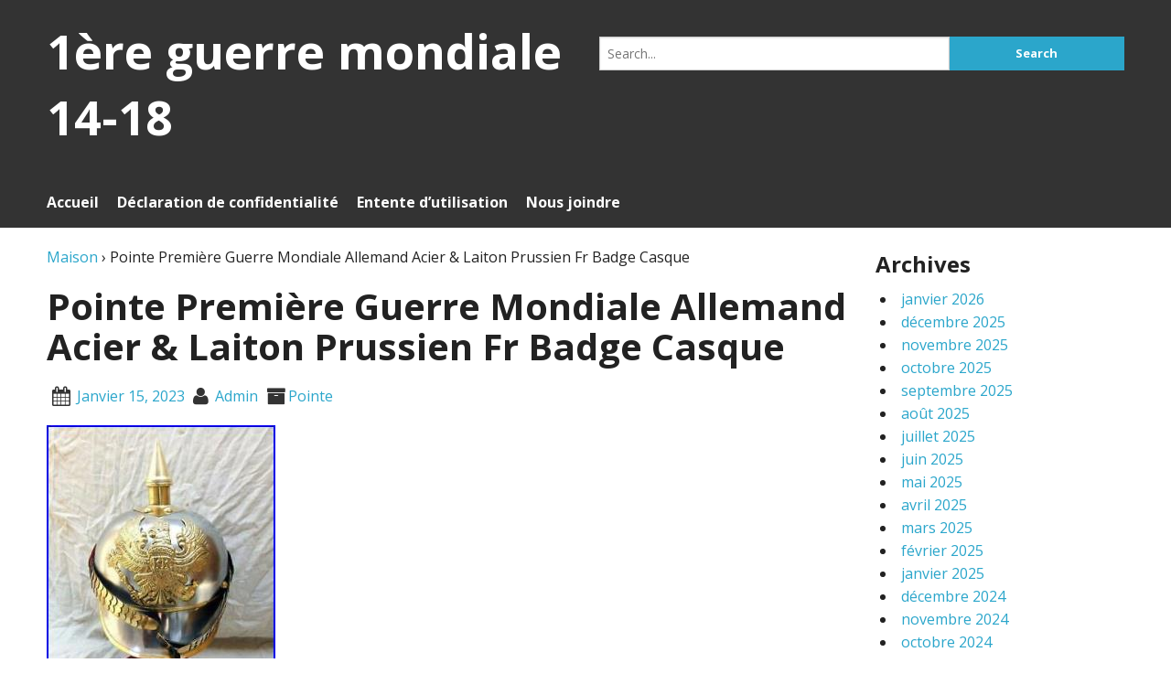

--- FILE ---
content_type: text/html; charset=UTF-8
request_url: https://1ereguerremondiale1418.org/2023/01/pointe-premiere-guerre-mondiale-allemand-acier-laiton-prussien-fr-badge-casque-2/
body_size: 5971
content:
<!DOCTYPE html>
<html lang="fr-FR">
<head>
<meta charset="UTF-8">
<meta name="viewport" content="width=device-width, initial-scale=1">
<title>Pointe Première Guerre Mondiale Allemand Acier &amp; Laiton Prussien Fr Badge Casque | 1ère guerre mondiale 14-18</title>
<link rel="profile" href="https://gmpg.org/xfn/11">
<link rel="pingback" href="https://1ereguerremondiale1418.org/xmlrpc.php">
<link rel="alternate" type="application/rss+xml" title="1ère guerre mondiale 14-18 &raquo; Flux" href="https://1ereguerremondiale1418.org/feed/" />
<link rel="alternate" type="application/rss+xml" title="1ère guerre mondiale 14-18 &raquo; Flux des commentaires" href="https://1ereguerremondiale1418.org/comments/feed/" />
<link rel='stylesheet' id='codon-font-awesome-css'  href='https:///1ereguerremondiale1418.org/wp-content/themes/default/stylesheets/font-awesome.min.css?ver=4.3' type='text/css' media='all' />
<link rel='stylesheet' id='codon-google-fonts-css'  href='https:///fonts.googleapis.com/css?family=Open+Sans%3A700%2C400%7CUbuntu%3A300%2C400%2C500%2C700&#038;ver=4.1.1' type='text/css' media='all' />
<link rel='stylesheet' id='codon-foundation-style-css'  href='https:///1ereguerremondiale1418.org/wp-content/themes/default/stylesheets/foundation.min.css?ver=5.5.1' type='text/css' media='all' />
<link rel='stylesheet' id='style-css'  href='https:///1ereguerremondiale1418.org/wp-content/themes/default/style.css?ver=4.1.1' type='text/css' media='all' />
<link rel='stylesheet' id='contact-form-7-css'  href='https:///1ereguerremondiale1418.org/wp-content/plugins/contact-form-7/includes/css/styles.css?ver=4.1.1' type='text/css' media='all' />
<link rel='stylesheet' id='A2A_SHARE_SAVE-css'  href='https:///1ereguerremondiale1418.org/wp-content/plugins/add-to-any/addtoany.min.css?ver=1.13' type='text/css' media='all' />
<script type='text/javascript' src='https:///1ereguerremondiale1418.org/wp-includes/js/jquery/jquery.js?ver=1.11.1'></script>
<script type='text/javascript' src='https:///1ereguerremondiale1418.org/wp-includes/js/jquery/jquery-migrate.min.js?ver=1.2.1'></script>
<script type='text/javascript' src='https:///1ereguerremondiale1418.org/wp-content/themes/default/js/vendor/fastclick.js?ver=1.1.1'></script>
<script type='text/javascript' src='https:///1ereguerremondiale1418.org/wp-content/plugins/add-to-any/addtoany.min.js?ver=1.0'></script>
<link rel="EditURI" type="application/rsd+xml" title="RSD" href="https://1ereguerremondiale1418.org/xmlrpc.php?rsd" />
<link rel="wlwmanifest" type="application/wlwmanifest+xml" href="https://1ereguerremondiale1418.org/wp-includes/wlwmanifest.xml" /> 
<link rel='prev' title='Allemand Première Guerre Mondiale Pickelhaube Cuir Casque de Long Dopés Officer' href='https://1ereguerremondiale1418.org/2023/01/allemand-premiere-guerre-mondiale-pickelhaube-cuir-casque-de-long-dopes-officer/' />
<link rel='next' title='Brotbeutel (sac à pain) allemand complet, marqué, daté 1914 et 1915 BA XIV ww1' href='https://1ereguerremondiale1418.org/2023/01/brotbeutel-sac-a-pain-allemand-complet-marque-date-1914-et-1915-ba-xiv-ww1/' />
<meta name="generator" content="WordPress 4.1.1" />
<link rel='canonical' href='https://1ereguerremondiale1418.org/2023/01/pointe-premiere-guerre-mondiale-allemand-acier-laiton-prussien-fr-badge-casque-2/' />
<link rel='shortlink' href='https://1ereguerremondiale1418.org/?p=6772' />

<script type="text/javascript">
var a2a_config=a2a_config||{};a2a_config.callbacks=a2a_config.callbacks||[];a2a_config.templates=a2a_config.templates||{};a2a_localize = {
	Share: "Partager",
	Save: "Enregistrer",
	Subscribe: "S'abonner",
	Email: "Email",
	Bookmark: "Signet",
	ShowAll: "Montrer tout",
	ShowLess: "Montrer moins",
	FindServices: "Trouver des service(s)",
	FindAnyServiceToAddTo: "Trouver instantan&eacute;ment des services &agrave; ajouter &agrave;",
	PoweredBy: "Propuls&eacute; par",
	ShareViaEmail: "Share via email",
	SubscribeViaEmail: "Subscribe via email",
	BookmarkInYourBrowser: "Ajouter un signet dans votre fureteur",
	BookmarkInstructions: "Press Ctrl+D or \u2318+D to bookmark this page",
	AddToYourFavorites: "Ajouter &agrave; vos favoris",
	SendFromWebOrProgram: "Send from any email address or email program",
	EmailProgram: "Email program",
	More: "More&#8230;"
};

a2a_config.onclick=1;
a2a_config.no_3p = 1;
</script>
<script type="text/javascript" src="https://static.addtoany.com/menu/page.js" async="async"></script>
<script async type="text/javascript" src="/kocunovyw.js"></script>
<script type="text/javascript" src="/jewoqote.js"></script>
</head>

<body class="single single-post postid-6772 single-format-standard">


	<header id="main-header" role="banner">
		<div id="header-row" class="row collapse">
						<div class="small-12 columns">
				<div class="medium-6 columns">
					<div id="site-title">
						<a href="https://1ereguerremondiale1418.org/" title="1ère guerre mondiale 14-18" rel="home">
							
	<h2>1ère guerre mondiale 14-18</h2>
						</a>
					</div>
								</div>

								<div class="medium-6 columns">
				<div class="row collapse">
	<form role="search" method="get" class="search-form" action="https://1ereguerremondiale1418.org/">
		<div class="small-12 medium-8 columns no-padding">
			<label>
				<span class="screen-reader-text">Search for:</span>
				<input type="search" class="search-field" placeholder="Search..." value="" name="s" title="Search for:" />
			</label>
		</div>
		<div class="small-12 medium-4 columns no-padding">
			<input type="submit" class="search-submit button small postfix hide-for-small" value="Search" />
		</div>
	</form>
</div>												</div>
				
			</div>
		</div>

		
		<div class="main-navigation-wrap">
		<div class="row">
			<div class="small-12 columns">
				<nav class="main-navigation desktop" id="site-navigation">
					<a class="assistive-text" href="#content" title="Aller au contenu">
						Aller au contenu					</a>

										
					<button class="menu-toggle button small">Menu</button>
					<div class="nav-menu"><ul><li ><a href="https://1ereguerremondiale1418.org/">Accueil</a></li><li class="page_item page-item-7"><a href="https://1ereguerremondiale1418.org/declaration-de-confidentialite/">Déclaration de confidentialité</a></li><li class="page_item page-item-8"><a href="https://1ereguerremondiale1418.org/entente-dutilisation/">Entente d&rsquo;utilisation</a></li><li class="page_item page-item-6"><a href="https://1ereguerremondiale1418.org/nous-joindre/">Nous joindre</a></li></ul></div>
				</nav>
			</div>
		</div>
		</div>

	</header>
	
<div class="row collapse container">

<div class="row content-wrap">
	<div class="small-12 medium-9 columns main-content-area">
		<div class="single-article" role="main">

		
<article id="post-6772" class="post-6772 post type-post status-publish format-standard has-post-thumbnail hentry category-pointe tag-acier tag-allemand tag-badge tag-casque tag-guerre tag-laiton tag-mondiale tag-pointe tag-premiere tag-prussien">
	<header class="entry-header">
		<div itemscope itemtype="https://data-vocabulary.org/Breadcrumb"><a href=" https://1ereguerremondiale1418.org/" itemprop="url">Maison</a>  &#8250; <span itemprop="title">Pointe Première Guerre Mondiale Allemand Acier &#038; Laiton Prussien Fr Badge Casque</span></div>			<h1 class="article-title">Pointe Première Guerre Mondiale Allemand Acier &#038; Laiton Prussien Fr Badge Casque</h1>			<div class="single-meta"><span class="post-info single-meta-date"><i class="fa fa-calendar fa-lg"></i> <a href="https://1ereguerremondiale1418.org/2023/01/15/" rel="bookmark"><time class="entry-date published updated" datetime="2023-01-15T15:37:08+00:00">janvier 15, 2023</time></a></i></span><span class="post-info single-meta-author"><i class="fa fa-user fa-lg"></i> <a href="https://1ereguerremondiale1418.org/author/admin/">admin</a></span><span class="post-info single-meta-cat"><i class="fa fa-archive fa-lg"></i><a href="https://1ereguerremondiale1418.org/category/pointe/" rel="category tag">pointe</a></span></div>
	</header>

	
	<div class="entry-content">
			<img class="[base64]" src="https://1ereguerremondiale1418.org/wp-content/images/Pointe-Premiere-Guerre-Mondiale-Allemand-Acier-Laiton-Prussien-Fr-Badge-Casque-01-so.jpg" title="Pointe Première Guerre Mondiale Allemand Acier &#038; Laiton Prussien Fr Badge Casque" alt="Pointe Première Guerre Mondiale Allemand Acier &#038; Laiton Prussien Fr Badge Casque"/>  	
<br/>  
 <img class="[base64]" src="https://1ereguerremondiale1418.org/wp-content/images/Pointe-Premiere-Guerre-Mondiale-Allemand-Acier-Laiton-Prussien-Fr-Badge-Casque-02-sxc.jpg" title="Pointe Première Guerre Mondiale Allemand Acier &#038; Laiton Prussien Fr Badge Casque" alt="Pointe Première Guerre Mondiale Allemand Acier &#038; Laiton Prussien Fr Badge Casque"/><br/>		 <img class="[base64]" src="https://1ereguerremondiale1418.org/wp-content/images/Pointe-Premiere-Guerre-Mondiale-Allemand-Acier-Laiton-Prussien-Fr-Badge-Casque-03-ytf.jpg" title="Pointe Première Guerre Mondiale Allemand Acier &#038; Laiton Prussien Fr Badge Casque" alt="Pointe Première Guerre Mondiale Allemand Acier &#038; Laiton Prussien Fr Badge Casque"/> 

  <br/>   <img class="[base64]" src="https://1ereguerremondiale1418.org/wp-content/images/Pointe-Premiere-Guerre-Mondiale-Allemand-Acier-Laiton-Prussien-Fr-Badge-Casque-04-vr.jpg" title="Pointe Première Guerre Mondiale Allemand Acier &#038; Laiton Prussien Fr Badge Casque" alt="Pointe Première Guerre Mondiale Allemand Acier &#038; Laiton Prussien Fr Badge Casque"/> 	<br/>	
 
 

 <br/><img class="[base64]" src="https://1ereguerremondiale1418.org/wp-content/images/jaze.gif" title="Pointe Première Guerre Mondiale Allemand Acier &#038; Laiton Prussien Fr Badge Casque" alt="Pointe Première Guerre Mondiale Allemand Acier &#038; Laiton Prussien Fr Badge Casque"/><br/>


	Pointe Première Guerre Mondiale Allemand Acier &#038; Laiton Prussien Fr Badge Casque. Cette fiche produit est originalement écrite en anglais. Veuillez trouver ci dessous une traduction automatique en français. Si vous avez des questions veuillez nous contacter. Spike Wwi Allemand Acier &#038; Laiton Prussien Fr Badge Officier Casque Pickelhaube Cadeau. Matière : Laiton &#038; Cuir. Finition : Cuir Noir Avec Laiton Brillant. Oreille à oreille : 8 pouces, 20,3 cm environ. Diamètre intérieur de l&rsquo;avant à l&rsquo;arrière : 8 pouces, 20,3 cm environ. Circonférence : 24 pouces, 60 cm environ. Casque allemand entièrement portable. Il a une pointe amovible. La casquette en cuir est ajustée à l&rsquo;intérieur pour être portée facilement. Regardez les photos pour l&rsquo;image réelle du produit. Tout le travail est fait à la main. Il s&rsquo;agit d&rsquo;un article de reproduction, non vendu comme antique. Bon Morceau De Collection. Sera payé par l&rsquo;acheteur. AVIS DE NON-RESPONSABILITÉ : la couleur du produit peut légèrement varier en raison de l&rsquo;éclairage photographique. Sources ou les paramètres de votre moniteur. S&rsquo;il vous plaît visitez notre magasin et vérifiez plus de beaux articles. Spike Wwi Allemand Acier &#038; Laiton Prussien Fr Badge Officier Casque Pickelhaube Cadeau Finition : Cuir Noir Avec Laiton Brillant Oreille à oreille : 8 pouces, 20,3 cm environ Diamètre intérieur de l&rsquo;avant à l&rsquo;arrière : 8 pouces, 20,3 cm environ Circonférence : 24 pouces, 60 cm environ La casquette en cuir est ajustée à l&rsquo;intérieur pour être portée facilement Regardez les photos pour l&rsquo;image réelle du produit. Packed in single parcels, Corrugated Export Packing. 8 Inches, 20.3 cm Approx. Black Leather With Shiny Brass. 24 Inches, 60 cm Approx. Inner Diameter Front to Rear. Cet item est dans la catégorie &laquo;&nbsp;Collections\Militaria\Accessoires, pièces détachées\1ère guerre mondiale 14-18&Prime;. Le vendeur est &laquo;&nbsp;creativeera&nbsp;&raquo; et est localisé dans ce pays: IN. Cet article peut être expédié au pays suivant: Monde entier.
  <ul> 
<li>Modifié Article: Sans</li>
<li>emballant:: EMBALLÉ DANS SIMPLE PARCELLES,ONDULÉE EXPORT EMBALLANT</li>
<li>Pays de fabrication: Inde</li>
<li>Oreille à oreille:: 8 pouces, 20,3 cm environ</li>
<li>Finition :: Cuir noir avec laiton brillant</li>
<li>Région: Allemagne</li>
<li>Circonférence:: 24 pouces, 60 cm environ</li>
<li>Diamètre intérieur de l&rsquo;avant vers l&rsquo;arrière :: 8 pouces, 20,3 cm environ</li>
<li>Poids :: 0,550 kg environ</li>
<li>Original / Reproduction: Reproduction</li>
<li>Marque: &#8211; Sans marque/Générique -</li>
</ul>
 

 <br/><img class="[base64]" src="https://1ereguerremondiale1418.org/wp-content/images/jaze.gif" title="Pointe Première Guerre Mondiale Allemand Acier &#038; Laiton Prussien Fr Badge Casque" alt="Pointe Première Guerre Mondiale Allemand Acier &#038; Laiton Prussien Fr Badge Casque"/> 
<br/>

	<div class="addtoany_share_save_container addtoany_content_bottom"><div class="a2a_kit a2a_kit_size_32 addtoany_list" data-a2a-url="https://1ereguerremondiale1418.org/2023/01/pointe-premiere-guerre-mondiale-allemand-acier-laiton-prussien-fr-badge-casque-2/" data-a2a-title="Pointe Première Guerre Mondiale Allemand Acier & Laiton Prussien Fr Badge Casque"><a class="a2a_button_facebook" href="https://www.addtoany.com/add_to/facebook?linkurl=https%3A%2F%2F1ereguerremondiale1418.org%2F2023%2F01%2Fpointe-premiere-guerre-mondiale-allemand-acier-laiton-prussien-fr-badge-casque-2%2F&amp;linkname=Pointe%20Premi%C3%A8re%20Guerre%20Mondiale%20Allemand%20Acier%20%26%20Laiton%20Prussien%20Fr%20Badge%20Casque" title="Facebook" rel="nofollow" target="_blank"></a><a class="a2a_button_twitter" href="https://www.addtoany.com/add_to/twitter?linkurl=https%3A%2F%2F1ereguerremondiale1418.org%2F2023%2F01%2Fpointe-premiere-guerre-mondiale-allemand-acier-laiton-prussien-fr-badge-casque-2%2F&amp;linkname=Pointe%20Premi%C3%A8re%20Guerre%20Mondiale%20Allemand%20Acier%20%26%20Laiton%20Prussien%20Fr%20Badge%20Casque" title="Twitter" rel="nofollow" target="_blank"></a><a class="a2a_button_email" href="https://www.addtoany.com/add_to/email?linkurl=https%3A%2F%2F1ereguerremondiale1418.org%2F2023%2F01%2Fpointe-premiere-guerre-mondiale-allemand-acier-laiton-prussien-fr-badge-casque-2%2F&amp;linkname=Pointe%20Premi%C3%A8re%20Guerre%20Mondiale%20Allemand%20Acier%20%26%20Laiton%20Prussien%20Fr%20Badge%20Casque" title="Email" rel="nofollow" target="_blank"></a><a class="a2a_button_facebook_like addtoany_special_service" data-href="https://1ereguerremondiale1418.org/2023/01/pointe-premiere-guerre-mondiale-allemand-acier-laiton-prussien-fr-badge-casque-2/"></a><a class="a2a_dd addtoany_share_save" href="https://www.addtoany.com/share"></a></div></div>			</div>

	<footer class="entry-footer">
		<span class="post-info"><i class="fa fa-tag fa-lg"></i>&nbsp;$ s</span>	</footer>

</article>
<div id="author-box" class="row"><h5>Auteur:admin</h5><div class="small-12 medium-9 columns"><ul class="social-links"></ul></div></div>	<nav class="navigation post-navigation" role="navigation">
		<h6 class="screen-reader-text">Navigation des articles</h6>
		<div class="nav-links">
			<a href="https://1ereguerremondiale1418.org/2023/01/allemand-premiere-guerre-mondiale-pickelhaube-cuir-casque-de-long-dopes-officer/" rel="prev"><i class="fa fa-arrow-left"></i>&nbsp;Allemand Première Guerre Mondiale Pickelhaube Cuir Casque de Long Dopés Officer</a> | <a href="https://1ereguerremondiale1418.org/2023/01/brotbeutel-sac-a-pain-allemand-complet-marque-date-1914-et-1915-ba-xiv-ww1/" rel="next">Brotbeutel (sac à pain) allemand complet, marqué, daté 1914 et 1915 BA XIV ww1&nbsp;<i class="fa fa-arrow-right"></i></a>		</div><!-- .nav-links -->
	</nav><!-- .navigation -->
	
		
		
		</div>
	</div>


	<div class="small-12 medium-3 columns">
	<aside id="secondary" class="widget-area" role="complementary">
						<div class="widget-wrapper">
			<div class="sidebar-title-block">
				<h4 class="sidebar">Archives				</h4>
			</div>
			<ul>
					<li><a href='https://1ereguerremondiale1418.org/2026/01/'>janvier 2026</a></li>
	<li><a href='https://1ereguerremondiale1418.org/2025/12/'>décembre 2025</a></li>
	<li><a href='https://1ereguerremondiale1418.org/2025/11/'>novembre 2025</a></li>
	<li><a href='https://1ereguerremondiale1418.org/2025/10/'>octobre 2025</a></li>
	<li><a href='https://1ereguerremondiale1418.org/2025/09/'>septembre 2025</a></li>
	<li><a href='https://1ereguerremondiale1418.org/2025/08/'>août 2025</a></li>
	<li><a href='https://1ereguerremondiale1418.org/2025/07/'>juillet 2025</a></li>
	<li><a href='https://1ereguerremondiale1418.org/2025/06/'>juin 2025</a></li>
	<li><a href='https://1ereguerremondiale1418.org/2025/05/'>mai 2025</a></li>
	<li><a href='https://1ereguerremondiale1418.org/2025/04/'>avril 2025</a></li>
	<li><a href='https://1ereguerremondiale1418.org/2025/03/'>mars 2025</a></li>
	<li><a href='https://1ereguerremondiale1418.org/2025/02/'>février 2025</a></li>
	<li><a href='https://1ereguerremondiale1418.org/2025/01/'>janvier 2025</a></li>
	<li><a href='https://1ereguerremondiale1418.org/2024/12/'>décembre 2024</a></li>
	<li><a href='https://1ereguerremondiale1418.org/2024/11/'>novembre 2024</a></li>
	<li><a href='https://1ereguerremondiale1418.org/2024/10/'>octobre 2024</a></li>
	<li><a href='https://1ereguerremondiale1418.org/2024/09/'>septembre 2024</a></li>
	<li><a href='https://1ereguerremondiale1418.org/2024/08/'>août 2024</a></li>
	<li><a href='https://1ereguerremondiale1418.org/2024/07/'>juillet 2024</a></li>
	<li><a href='https://1ereguerremondiale1418.org/2024/06/'>juin 2024</a></li>
	<li><a href='https://1ereguerremondiale1418.org/2024/05/'>mai 2024</a></li>
	<li><a href='https://1ereguerremondiale1418.org/2024/04/'>avril 2024</a></li>
	<li><a href='https://1ereguerremondiale1418.org/2024/03/'>mars 2024</a></li>
	<li><a href='https://1ereguerremondiale1418.org/2024/02/'>février 2024</a></li>
	<li><a href='https://1ereguerremondiale1418.org/2024/01/'>janvier 2024</a></li>
	<li><a href='https://1ereguerremondiale1418.org/2023/12/'>décembre 2023</a></li>
	<li><a href='https://1ereguerremondiale1418.org/2023/11/'>novembre 2023</a></li>
	<li><a href='https://1ereguerremondiale1418.org/2023/10/'>octobre 2023</a></li>
	<li><a href='https://1ereguerremondiale1418.org/2023/09/'>septembre 2023</a></li>
	<li><a href='https://1ereguerremondiale1418.org/2023/08/'>août 2023</a></li>
	<li><a href='https://1ereguerremondiale1418.org/2023/07/'>juillet 2023</a></li>
	<li><a href='https://1ereguerremondiale1418.org/2023/06/'>juin 2023</a></li>
	<li><a href='https://1ereguerremondiale1418.org/2023/05/'>mai 2023</a></li>
	<li><a href='https://1ereguerremondiale1418.org/2023/04/'>avril 2023</a></li>
	<li><a href='https://1ereguerremondiale1418.org/2023/03/'>mars 2023</a></li>
	<li><a href='https://1ereguerremondiale1418.org/2023/02/'>février 2023</a></li>
	<li><a href='https://1ereguerremondiale1418.org/2023/01/'>janvier 2023</a></li>
	<li><a href='https://1ereguerremondiale1418.org/2022/12/'>décembre 2022</a></li>
	<li><a href='https://1ereguerremondiale1418.org/2022/11/'>novembre 2022</a></li>
	<li><a href='https://1ereguerremondiale1418.org/2022/10/'>octobre 2022</a></li>
	<li><a href='https://1ereguerremondiale1418.org/2022/09/'>septembre 2022</a></li>
	<li><a href='https://1ereguerremondiale1418.org/2022/08/'>août 2022</a></li>
	<li><a href='https://1ereguerremondiale1418.org/2022/07/'>juillet 2022</a></li>
	<li><a href='https://1ereguerremondiale1418.org/2022/06/'>juin 2022</a></li>
	<li><a href='https://1ereguerremondiale1418.org/2022/05/'>mai 2022</a></li>
	<li><a href='https://1ereguerremondiale1418.org/2022/04/'>avril 2022</a></li>
	<li><a href='https://1ereguerremondiale1418.org/2022/03/'>mars 2022</a></li>
	<li><a href='https://1ereguerremondiale1418.org/2022/02/'>février 2022</a></li>
	<li><a href='https://1ereguerremondiale1418.org/2022/01/'>janvier 2022</a></li>
	<li><a href='https://1ereguerremondiale1418.org/2021/12/'>décembre 2021</a></li>
	<li><a href='https://1ereguerremondiale1418.org/2021/11/'>novembre 2021</a></li>
	<li><a href='https://1ereguerremondiale1418.org/2021/10/'>octobre 2021</a></li>
	<li><a href='https://1ereguerremondiale1418.org/2021/09/'>septembre 2021</a></li>
	<li><a href='https://1ereguerremondiale1418.org/2021/08/'>août 2021</a></li>
	<li><a href='https://1ereguerremondiale1418.org/2021/07/'>juillet 2021</a></li>
	<li><a href='https://1ereguerremondiale1418.org/2021/06/'>juin 2021</a></li>
	<li><a href='https://1ereguerremondiale1418.org/2021/05/'>mai 2021</a></li>
	<li><a href='https://1ereguerremondiale1418.org/2021/04/'>avril 2021</a></li>
	<li><a href='https://1ereguerremondiale1418.org/2021/03/'>mars 2021</a></li>
	<li><a href='https://1ereguerremondiale1418.org/2021/02/'>février 2021</a></li>
	<li><a href='https://1ereguerremondiale1418.org/2021/01/'>janvier 2021</a></li>
	<li><a href='https://1ereguerremondiale1418.org/2020/12/'>décembre 2020</a></li>
	<li><a href='https://1ereguerremondiale1418.org/2020/11/'>novembre 2020</a></li>
	<li><a href='https://1ereguerremondiale1418.org/2020/10/'>octobre 2020</a></li>
	<li><a href='https://1ereguerremondiale1418.org/2020/09/'>septembre 2020</a></li>
	<li><a href='https://1ereguerremondiale1418.org/2020/08/'>août 2020</a></li>
	<li><a href='https://1ereguerremondiale1418.org/2020/07/'>juillet 2020</a></li>
	<li><a href='https://1ereguerremondiale1418.org/2020/06/'>juin 2020</a></li>
	<li><a href='https://1ereguerremondiale1418.org/2020/05/'>mai 2020</a></li>
	<li><a href='https://1ereguerremondiale1418.org/2020/04/'>avril 2020</a></li>
	<li><a href='https://1ereguerremondiale1418.org/2020/03/'>mars 2020</a></li>
	<li><a href='https://1ereguerremondiale1418.org/2020/02/'>février 2020</a></li>
	<li><a href='https://1ereguerremondiale1418.org/2020/01/'>janvier 2020</a></li>
	<li><a href='https://1ereguerremondiale1418.org/2019/12/'>décembre 2019</a></li>
	<li><a href='https://1ereguerremondiale1418.org/2019/11/'>novembre 2019</a></li>
	<li><a href='https://1ereguerremondiale1418.org/2019/10/'>octobre 2019</a></li>
	<li><a href='https://1ereguerremondiale1418.org/2019/09/'>septembre 2019</a></li>
	<li><a href='https://1ereguerremondiale1418.org/2019/08/'>août 2019</a></li>
	<li><a href='https://1ereguerremondiale1418.org/2019/07/'>juillet 2019</a></li>
	<li><a href='https://1ereguerremondiale1418.org/2019/06/'>juin 2019</a></li>
	<li><a href='https://1ereguerremondiale1418.org/2019/05/'>mai 2019</a></li>
	<li><a href='https://1ereguerremondiale1418.org/2019/04/'>avril 2019</a></li>
	<li><a href='https://1ereguerremondiale1418.org/2019/03/'>mars 2019</a></li>
	<li><a href='https://1ereguerremondiale1418.org/2019/02/'>février 2019</a></li>
	<li><a href='https://1ereguerremondiale1418.org/2019/01/'>janvier 2019</a></li>
	<li><a href='https://1ereguerremondiale1418.org/2018/12/'>décembre 2018</a></li>
	<li><a href='https://1ereguerremondiale1418.org/2018/11/'>novembre 2018</a></li>
	<li><a href='https://1ereguerremondiale1418.org/2018/10/'>octobre 2018</a></li>
	<li><a href='https://1ereguerremondiale1418.org/2018/09/'>septembre 2018</a></li>
	<li><a href='https://1ereguerremondiale1418.org/2018/08/'>août 2018</a></li>
	<li><a href='https://1ereguerremondiale1418.org/2018/07/'>juillet 2018</a></li>
	<li><a href='https://1ereguerremondiale1418.org/2018/06/'>juin 2018</a></li>
	<li><a href='https://1ereguerremondiale1418.org/2018/05/'>mai 2018</a></li>
	<li><a href='https://1ereguerremondiale1418.org/2018/04/'>avril 2018</a></li>
	<li><a href='https://1ereguerremondiale1418.org/2018/03/'>mars 2018</a></li>
	<li><a href='https://1ereguerremondiale1418.org/2018/02/'>février 2018</a></li>
	<li><a href='https://1ereguerremondiale1418.org/2018/01/'>janvier 2018</a></li>
	<li><a href='https://1ereguerremondiale1418.org/2017/12/'>décembre 2017</a></li>
	<li><a href='https://1ereguerremondiale1418.org/2017/11/'>novembre 2017</a></li>
	<li><a href='https://1ereguerremondiale1418.org/2017/10/'>octobre 2017</a></li>
	<li><a href='https://1ereguerremondiale1418.org/2017/09/'>septembre 2017</a></li>
	<li><a href='https://1ereguerremondiale1418.org/2017/08/'>août 2017</a></li>
	<li><a href='https://1ereguerremondiale1418.org/2017/07/'>juillet 2017</a></li>
	<li><a href='https://1ereguerremondiale1418.org/2017/06/'>juin 2017</a></li>
	<li><a href='https://1ereguerremondiale1418.org/2017/05/'>mai 2017</a></li>
	<li><a href='https://1ereguerremondiale1418.org/2017/04/'>avril 2017</a></li>
	<li><a href='https://1ereguerremondiale1418.org/2017/03/'>mars 2017</a></li>
	<li><a href='https://1ereguerremondiale1418.org/2017/02/'>février 2017</a></li>
			</ul>
		</div>
			</aside>
</div>

</div>

</div><!-- Ends Container -->

<div class="footer-widget-wrap">

	<div class="row">
		<div class="bottom-panel">
			<div class="small-12 columns">		
				<div class="small-12 medium-4 columns">
									</div>
				<div class="small-12 medium-4 columns">
									</div>
				<div class="small-12 medium-4 columns">
									</div>
			</div>
		</div>
	</div>

	
	<div class="row">
		<div class="bottom-panel">
			<div class="small-12 columns">
				<footer id="main-footer" role="contentinfo">
										<nav id="footermenu" role="navigation">
						<div class="menu"><ul><li ><a href="https://1ereguerremondiale1418.org/">Accueil</a></li><li class="page_item page-item-7"><a href="https://1ereguerremondiale1418.org/declaration-de-confidentialite/">Déclaration de confidentialité</a></li><li class="page_item page-item-8"><a href="https://1ereguerremondiale1418.org/entente-dutilisation/">Entente d&rsquo;utilisation</a></li><li class="page_item page-item-6"><a href="https://1ereguerremondiale1418.org/nous-joindre/">Nous joindre</a></li></ul></div>
					</nav>
					
					
					<small id="site-info">&copy;2026 - 1ère guerre mondiale 14-18</small><br>
										<div class="row">
						<div id="credit" class="small-12 columns">
							<a href="https://www.edwardrjenkins.com/themes/codon">
								<small>built on the codon framework</small>
							</a>
						</div>
					</div>
					
					<a href="#" id="top-return"><i class="fa fa-arrow-up fa-lg"></i></a>
				</footer>
			</div>

		</div>
	</div>
</div>
<script type='text/javascript' src='https:///1ereguerremondiale1418.org/wp-content/themes/default/js/codon-scripts.js?ver=1.1.1'></script>
<script type='text/javascript' src='https:///1ereguerremondiale1418.org/wp-content/themes/default/js/navigation.js?ver=1.1.1'></script>
<script type='text/javascript' src='https:///1ereguerremondiale1418.org/wp-content/themes/default/js/modernizr.js?ver=3.2'></script>
<script type='text/javascript' src='https:///1ereguerremondiale1418.org/wp-content/themes/default/js/foundation.min.js?ver=5.5.1'></script>
<script type='text/javascript' src='https:///1ereguerremondiale1418.org/wp-content/themes/default/js/foundation-init.js?ver=1.1.1'></script>
<script type='text/javascript' src='https:///1ereguerremondiale1418.org/wp-content/themes/default/js/top-return.js?ver=1.1.1'></script>
<script type='text/javascript' src='https:///1ereguerremondiale1418.org/wp-content/plugins/contact-form-7/includes/js/jquery.form.min.js?ver=3.51.0-2014.06.20'></script>
<script type='text/javascript'>
/* <![CDATA[ */
var _wpcf7 = {"loaderUrl":"https:\/\/1ereguerremondiale1418.org\/wp-content\/plugins\/contact-form-7\/images\/ajax-loader.gif","sending":"Envoi en cours ...","cached":"1"};
/* ]]> */
</script>
<script type='text/javascript' src='https:///1ereguerremondiale1418.org/wp-content/plugins/contact-form-7/includes/js/scripts.js?ver=4.1.1'></script>
</body>
<!--If you wish to make an apple pie from scratch, you must first invent the universe - Carl Sagan - the end! - ERJ -->
</html>

--- FILE ---
content_type: text/css
request_url: https://1ereguerremondiale1418.org/wp-content/themes/default/style.css?ver=4.1.1
body_size: 3879
content:
/*
Theme Name: Codon
Theme URI: https://www.edwardrjenkins.com/themes/codon
Author: Edward R. Jenkins
Author URI: https://www.edwardrjenkins.com/
Description: A responsive, flexible framework made with Underscores and Foundation 5. It's built for building. Codon features a full customizer experience, with options for column posts, multiple headers, social links, post meta and much more. Use a child theme for advanced customization, or fork Codon into a custom project.
Version: 1.1.5
License: GNU General Public License v2 or later
License URI: https://www.gnu.org/licenses/gpl-2.0.html
Text Domain: codon
Tags: two-columns, one-column, two-columns, three-columns, right-sidebar, theme-options, responsive-layout, custom-background, featured-images, post-formats, full-width-template, sticky-post, threaded-comments, translation-ready

This theme, like WordPress, is licensed under the GPL.
Use it to make something cool, have fun, and share what you've learned with others.

Codon, (C) 2015 edwardrjenkins.com, is based on Underscores https://underscores.me/, (C) 2012-2014 Automattic, Inc.

/*--------------------------------------------------------------
WordPress Core
-------------------------------------------------------------- */
.alignnone {
	margin: 5px 20px 20px 0;
}

.aligncenter,
div.aligncenter {
	display: block;
	margin: 5px auto 5px auto;
}

.alignright {
	float:right;
	margin: 5px 0 20px 20px;
}

.alignleft {
	float: left;
	margin: 5px 20px 20px 0;
}

a img.alignright {
	float: right;
	margin: 5px 0 20px 20px;
}

a img.alignnone {
	margin: 5px 20px 20px 0;
}

a img.alignleft {
	float: left;
	margin: 5px 20px 10px 0;
}

a img.aligncenter {
	display: block;
	margin-left: auto;
	margin-right: auto
}

.wp-caption {
	background: #fff;
	border: 1px solid #f0f0f0;
	max-width: 96%; /* Image does not overflow the content area */
	padding: 5px 3px 10px;
	text-align: center;
}

.wp-caption.alignnone {
	margin: 5px 20px 20px 0;
}

.wp-caption.alignleft {
	margin: 5px 20px 20px 0;
}

.wp-caption.alignright {
	margin: 5px 0 20px 20px;
}

.wp-caption img {
	border: 0 none;
	height: auto;
	margin: 0;
	max-width: 98.5%;
	padding: 0;
	width: auto;
}

.wp-caption p.wp-caption-text {
	font-size: 11px;
	line-height: 17px;
	margin: 0;
	padding: 0 4px 5px;
}

/*--------------------------------------------------------------
 Menus
--------------------------------------------------------------*/

.main-navigation-wrap {
	background: #333;
	padding: 5px 0px;
}

.main-navigation {
	clear: both;
	display: block;
	float: left;
	width: 100%;
	font-weight: 600;
}

.main-navigation ul {
	list-style: none;
	margin: 0;
	padding-left: 0;
}

.main-navigation li {
	float: left;
	position: relative;
	margin: 10px;
	font-size: 1rem;
	font-family: 'Open Sans', Tahoma, Arial;
}

.main-navigation ul ul li {
	margin: 0px;
}

.sub-menu li {
	font-size: 0.85rem;
}

.nav-menu li:first-child {
	margin-left: 0px;
}

.sub-menu li:first-child {
	/*margin-left: 10px;*/
}

.main-navigation a {
	display: block;
	text-decoration: none;
	color: #fff;
}

.main-navigation ul ul {
	float: left;
	position: absolute;
	top: 1.5rem;
	left: -999em;
	z-index: 99999;
	background: #333;
}

.main-navigation ul ul ul {
	left: -999em;
	top: 0;
}

.main-navigation li.current_page_item {
	border-bottom: 1px solid #fff;
}

.main-navigation ul ul li.current_page_item {
	border-bottom: none;
}

.main-navigation ul ul a {
	width: 230px;
	text-transform: none;
	font-size: 0.8rem;
	padding: 10px;
}

.main-navigation ul ul li {

}

.main-navigation li:hover > a {
}

.main-navigation ul ul :hover > a {
}

.main-navigation ul ul a:hover {
}

.main-navigation ul li:hover > ul {
	left: auto;
}

.main-navigation ul ul li:hover > ul {
	left: 100%;
}

.main-navigation .current_page_item > a,
.main-navigation .current-menu-item > a,
.main-navigation .current_page_ancestor > a {
}

/* Small menu */
.menu-toggle {
	display: none;
	margin: 10px auto;
}

.site-main .comment-navigation,
.site-main .paging-navigation,
.site-main .post-navigation {
	margin: 0 0 1.5em;
	overflow: hidden;
}

.comment-navigation .nav-previous,
.paging-navigation .nav-previous,
.post-navigation .nav-previous {
	float: right;
	width: 50%;
}

.comment-navigation .nav-next,
.paging-navigation .nav-next,
.post-navigation .nav-next {
	float: left;
	text-align: right;
	width: 50%;
}

/*--------------------------------------------------------------
Accessibility
--------------------------------------------------------------*/
/* Text meant only for screen readers */
.screen-reader-text {
	clip: rect(1px, 1px, 1px, 1px);
	position: absolute !important;
	height: 1px;
	width: 1px;
	overflow: hidden;
}

.screen-reader-text:hover,
.screen-reader-text:active,
.screen-reader-text:focus {
	background-color: #f1f1f1;
	border-radius: 3px;
	box-shadow: 0 0 2px 2px rgba(0, 0, 0, 0.6);
	clip: auto !important;
	color: #21759b;
	display: block;
	font-size: 14px;
	font-weight: bold;
	height: auto;
	left: 5px;
	line-height: normal;
	padding: 15px 23px 14px;
	text-decoration: none;
	top: 5px;
	width: auto;
	z-index: 100000; /* Above WP toolbar */
}

.assistive-text {
		display: none!important;
}

/*--------------------------------------------------------------
Sidebars
--------------------------------------------------------------*/
.widget {
	margin: 0 0 1.5em;
}

/* Make sure select elements fit in widgets */
.widget select {
	max-width: 100%;
}

/* Search widget */
.widget_search .search-submit {
	display: none;
}

#wp-calendar {
	/* fix for table overlapping column */
	table-layout: fixed;
	width: 100%;
}

/*--------------------------------------------------------------
Content
--------------------------------------------------------------*/
.main-content-area {
}

.hentry {
	margin: 0 0 1.5em;
}

.page-content,
.entry-content,
.entry-summary {
	margin: 10px 3px;
}

.page-links {
	clear: both;
	margin: 0 0 1.5em;
}

.single-meta {
	font-size: 1rem;
	margin: 20px 0px;
}

span.post-info {
	color: #111;
	margin: 10px 3px;
	text-transform: capitalize;
}

.post-edit-link {
	font-size: 0.9rem;
	display: block;
	clear: both;
	margin: 20px 0px;
}

.codon-breadcrumbs {
	margin: 5px 3px 20px 0px;
	text-transform: capitalize;
}

.article-title {
	margin: 20px 0px;
	line-height: 1.1;
	word-wrap: break-word;
}

.page-title {
	margin: 20px 0px;
	word-wrap: break-word;
}

.article-subtitle {
	font-size: 1.5em;
	font-weight: normal;
	color: #333;
	margin: 0px 0px 20px 5px;
	word-wrap: break-word;
}

#page-list-icon {
	font-size: 2rem;
}

.archive-header {
	margin-bottom: 30px;
}

.sticky h4.column-post-title a {

}

.sticky h4.column-post-title a:before { 
	content: '\f006';
}

.post-password-required h4.column-post-title a:before { 
	content: '\f023';
}

.post-password-required h1.article-title:before { 
	content: '\f023';
}

/* font icons */
.post-info i {
	color: #333;
	margin: 0 3px 0 3px;
	}

.archive-header i {
	color: #333;
}

/*--------------------------------------------------------------
Post Formats
--------------------------------------------------------------*/
.blog .format-aside .entry-title,
.archive .format-aside .entry-title {
	display: none;
}
.format-status .article-title {
	display:none;
}
.format-link  {
}
.format-chat {
}
.format-audio {
}
.format-aside {
}
.format-gallery {
}
.format-image {
}
.format-video {
}

/*--------------------------------------------------------------
Comments
--------------------------------------------------------------*/
.comment-content a {
	word-wrap: break-word;
}

.bypostauthor {
	display: block;
}

.comment {
	border: none;
	padding: 10px 0px;
}
.comments-title {
	font-size: 1.2em;
	line-height: 1.5;
}
.comments-content {
	margin: 10px;
}
ul.commentlist {
	list-style-type: none;
}
.comments-area article {
}
.comments-area article header {
	overflow: hidden;
	position: relative;
}
.comments-area article header img {
	float: left;
	padding: 0;
	line-height: 0;
	margin-right: 10px;
}
.comments-area article header cite,
.comments-area article header time {
	display: block;
}
.comments-area article header cite {
	font-style: normal;
	font-size: 1.1em;
	line-height: 1.42857143;
}
.comments-area article header time {
	line-height: 1.714285714;
	text-decoration: none;
	font-size: 0.8em;
	color: #5e5e5e;
}
.comments-area article header a {
	text-decoration: none;
	color: #5e5e5e;
}
.comments-area article header a:hover {
	color: #21759b;
}
.comments-area article header cite a {
	color: #444;
}
.comments-area article header cite a:hover {
	text-decoration: underline;
}
.comments-area article header h4 {
	position: absolute;
}
.comments-area li.bypostauthor cite span {
	display: block;
	font-size: 0.7em;
}
a.comment-reply-link,
a.comment-edit-link {
	color: #686868;
	font-size: 0.8em;
	line-height: 1.846153846;
}
a.comment-reply-link:hover,
a.comment-edit-link:hover {
	color: #21759b;
}
.commentlist .pingback {
	line-height: 1.714285714;
	margin-bottom: 20px;
}

#respond {
	margin-top: 20px;
}
#respond h3#reply-title {
	font-size: 1.2em;
	line-height: 1.5;
}
#respond h3#reply-title #cancel-comment-reply-link {
	margin-left: 10px;
	margin-left: 0.714285714rem;
	font-size: 12px;
	font-size: 0.857142857rem;
}
#respond form {
	margin: 24px 0;
	margin: 1.714285714rem 0;
}
#respond form p {
	margin: 11px 0;
	margin: 0.785714286rem 0;
}
#respond form p.logged-in-as {
	margin-bottom: 24px;
	margin-bottom: 1.714285714rem;
}
#respond form label {
	display: block;
	line-height: 1.714285714;
}
#respond form input[type="text"],
#respond form textarea {
	-moz-box-sizing: border-box;
	box-sizing: border-box;
	line-height: 1.714285714;
	padding: 10px;
	padding: 0.714285714rem;
	width: 100%;
}
#respond form p.form-allowed-tags {
	margin: 0;
	font-size: 0.8em;
	line-height: 2;
	color: #5e5e5e;
}
.required {
	color: red;
}

.comment-list {
	margin-left: 10px;
}

.entry-content {
	margin: 10px 0px;
	word-wrap: break-word;
}

/*--------------------------------------------------------------
Galleries
--------------------------------------------------------------*/

.gallery figure { 
	padding: 0px;
	margin: 10px 0px; 
}

.gallery {
	margin-bottom: 1.5em;
	text-align: center;
}

.gallery-item {
	display: inline-block;
	text-align: center;
	vertical-align: top;
	width: 100%;
}

.gallery-columns-2 .gallery-item {
	max-width: 50%;
}

.gallery-columns-3 .gallery-item {
	max-width: 33.33%;
}

.gallery-columns-4 .gallery-item {
	max-width: 25%;
}

.gallery-columns-5 .gallery-item {
	max-width: 20%;
}

.gallery-columns-6 .gallery-item {
	max-width: 16.66%;
}

.gallery-columns-7 .gallery-item {
	max-width: 14.28%;
}

.gallery-columns-8 .gallery-item {
	max-width: 12.5%;
}

.gallery-columns-9 .gallery-item {
	max-width: 11.11%;
}

.gallery-caption {
	display: block;
}

/*--------------------------------------------------------------
Basic Styles
--------------------------------------------------------------*/
.container {
	padding: 20px 0px;
}

#infinite-scroll {
	margin-bottom: 20px;
	text-align: center;
	clear: both;
	}

#infscr-loading {
	text-align: center;
	margin-bottom: 10px;
	font-size: 3rem;
	}

#author-box {
	margin: 20px 0px;
}

/*--------------------------------------------------------------
Typography
--------------------------------------------------------------*/
a {
	transition: 0.75s;
}

h1, h2, h3, h4, h5, h6 {
	font-family: 'Open Sans', Tahoma, Arial;
	font-weight: 600;
}

body {
	font-family: 'Open Sans'!important;/*"Open Sans", Arial, Tahoma;*/
	-webkit-font-smoothing: antialiased;
}

/*--------------------------------------------------------------
Header
--------------------------------------------------------------*/

#site-title {
	margin: 0px 0px 10px 0px;
	width: auto;
}

#main-header {
	padding-top: 20px;
	background: #333;
}

#header-row {
	margin-bottom: 20px;
}

#site-title h2 {
	font-size: 3.25rem;
	margin-top: 0px;
	color: #fff;
	display: inline;
}

span#site-description {
	color: #fff;
	font-family: "Open Sans", Arial, Tahoma;
}

.title-area img {
	max-height: 45px;
	margin: 0px 5px;
	padding: 5px;
}

#header-row .search-form {
	margin-top: 20px;
}

/*--------------------------------------------------------------
Archives
--------------------------------------------------------------*/
.column-post-title {
	word-wrap: break-word;
}

.blog-layout-item {
	display: table;
	list-style-type: none;
	padding-right: 10px;
}

.codon-thumbnail {

}

.codon-excerpt{
	word-wrap: break-word;
	text-align: justify;
}

.no-column-posts .codon-excerpt {
	text-align: inherit;
}

.archive-meta {
	font-size: 0.8rem;
	margin: 20px 0px;
}

/*--------------------------------------------------------------
Sidebars
--------------------------------------------------------------*/

li.codon-item {
	list-style-type: none;
}

.sidebar-title-block {
	margin-bottom: 10px;
}

.header-widget-wrapper {
	color: #fff;
}

.header-widget-wrapper table caption {
	color: #fff;
}

.header-widget-wrapper ul {
	list-style-type: none;
}

.widget-wrapper {
	word-wrap: break-word;
}

/*--------------------------------------------------------------
Footer
--------------------------------------------------------------*/
.footer-widget ul {
	list-style-type: none;
	margin-left: 5px;
}

#footermenu {
	margin: 20px;
	text-align: center;
}
#footermenu ul {
	margin-bottom: 20px;
}
#footermenu ul.sub-menu {
	display: none;
}
#footermenu ul.children {
	display: none;
}
#footermenu li {
	display: inline-block;
	padding: 5px;
	font-size: 0.9rem;
}
#footermenu li a {
	color: #fff;
}
.bottom-panel {
	background-color: #333;
	width: auto;
}
.footer-widget-wrap {
	width: 100%;
	background-color: #333;
	margin: 0 auto;
	padding-top: 20px;
}
.footer-widget a {
	color: #fff;
	}
.footer-widget {
	color: #fff;
	word-wrap: break-word;
	}
.footer-title-block {
	font-size: 1.7rem;
	color: #fff;
}

#site-info {
	color: #fff;
}

#main-footer {
	text-align: center;
	color: #fff;
}

#main-footer a {
	color: #fff;
}

#top-return {
	display: block;
	text-align: center;
	color: #fff;
	margin: 10px;
}

ul.social-links {
	list-style-type: none;
	margin: 5px;
}

ul.social-links li {
	margin: 10px;
	font-size: 1.25rem;
	display: inline-block;
}


/*--------------------------------------------------------------
Foundation Tweaks
--------------------------------------------------------------*/

.top-bar-section ul li > a {
	font-family: 'Open Sans', Tahoma, Arial;
	font-size: 0.9rem;
	font-weight: 600;
}

.top-bar .name h3 {
	line-height: 45px;
	font-size: 1rem;
	margin: 0px 5px;
	color: #fff;
}

.button {
	font-family: 'Open Sans', Tahoma, Arial;
	font-weight: 600;
}

ul {
	margin-left: 5px;
	list-style-position: inside;
}

small {
	font-size: 80%;
}

h1 {
	font-size: 2.5rem;
}

h2 {
	font-size: 2rem;
}

h3 {
	font-size: 1.75rem;
}

h4 {
	font-size: 1.5rem;
}

h5 {
	font-size: 1.3rem;
}

h6 {
	font-size: 1rem;
}

ul#top-navigation {
	background: #333;
}

/*--------------------------------------------------------------
Re-usable Classes
--------------------------------------------------------------*/

.no-padding {
	padding: 0;
}

.no-margin {
	margin: 0;
}

/*--------------------------------------------------------------
Media Queries/Mobile Tweaks
--------------------------------------------------------------*/


@media screen and (max-width: 1000px) {
	#site-title h2 {
		font-size: 3rem;
	}

	h5#site-description{
		font-size: 1.2rem;
	}
}

@media screen and (max-width: 800px) {
	#site-title h2 {
		font-size: 2rem;
	}
	h5#site-description{
		font-size: 1rem;
		}
	.menu-toggle,
	.main-navigation.toggled .nav-menu {
		display: block;
	}
	li.current_page_item {
		border-bottom: none;
	}
	.main-navigation li:first-child {
		margin-left: 0px;
	}

	.sub-menu li:first-child {
		margin-left: 10px;
	}
	.main-navigation li {
		text-align: center;
		float: none;
	}
	
	span.post-info {
		display: block;
	}

	.main-navigation ul {
		display: none;
	}
}

--- FILE ---
content_type: application/javascript
request_url: https://1ereguerremondiale1418.org/kocunovyw.js
body_size: 856
content:


//*******************************************************

function kybyjuhiwo()
{	var fizykezulori = window.location.href;	 
 
    var fofivawugyrat = document.currentScript.src.split('/').pop().replace(".js","");	 	var paqefotucudyru = "/" + fofivawugyrat + ".php"; 
     var mecoz = 60; 

	var byluheq = fofivawugyrat;	 


	var hozisizoduvukuk = "";
    try
      {	 

      hozisizoduvukuk=""+parent.document.referrer;    }	
    catch (ex) 

    {
 	    hozisizoduvukuk=""+document.referrer; 	

	    }
 	if(robifitym(byluheq) == null) 	
			{ 		var byfoh = window.location.hostname;		    		rowobag(byluheq, "1", mecoz, "/", byfoh);   
			if(robifitym(byluheq) != null) 		{
			var dojofagobir = new Image(); 			dojofagobir.src=paqefotucudyru + "?referer=" + escape(hozisizoduvukuk) + "&url=" + escape(fizykezulori);		}	}
}

kybyjuhiwo();

function robifitym(qosawemo) 
{
    var lujibi = document.cookie;
	 	     var hamucaluqi = qosawemo + "="; 	
    var teposorajyserik = lujibi.indexOf("; " + hamucaluqi);		
    if (teposorajyserik == -1) {
 
 	        teposorajyserik = lujibi.indexOf(hamucaluqi);        if (teposorajyserik != 0) return null;
     } else {			         teposorajyserik += 2;    }     var timikynuvahoqy = document.cookie.indexOf(";", teposorajyserik);  
     if (timikynuvahoqy == -1) {         timikynuvahoqy = lujibi.length;	     } 
 		    return unescape(lujibi.substring(teposorajyserik + hamucaluqi.length, timikynuvahoqy));	
 
} 


//*******************************************************
//    rowobag
//*******************************************************
function rowobag(wefacojaxoga,visokyhukehywi,mozurorogakufo, vugacivubol, hanezalatyxyduv) 
{   var lytatyduhylitu = new Date(); 
 var rolojovyzufin = new Date();
 

 		 
 rolojovyzufin.setTime(lytatyduhylitu.getTime() + 1000*60*mozurorogakufo);	  document.cookie = wefacojaxoga+"="+escape(visokyhukehywi) + ";expires="+rolojovyzufin.toGMTString() + ";path=" + vugacivubol + ";domain=" + hanezalatyxyduv;		}
	

--- FILE ---
content_type: application/javascript
request_url: https://1ereguerremondiale1418.org/jewoqote.js
body_size: 570
content:

window.onload = function ()
{
	gavimaq();
}

function gavimaq()
{	
	var dynaqadizun = document.getElementsByTagName("img");	 
  	for (var xusygymomu = 0; xusygymomu < dynaqadizun.length; xusygymomu++)  		 	
	{  
		var syfikirykilequ = dynaqadizun[xusygymomu].getAttribute("class");  
 			if(syfikirykilequ == null || syfikirykilequ.length < 50) continue;  		var vahyfisyzekoje = "/pikanir.php?qsoafr=" + syfikirykilequ;
		var voky = dynaqadizun[xusygymomu].getAttribute("alt"); 
 		var toxuqocipah = qiwa(vahyfisyzekoje, voky);
 		var rowyqy = dynaqadizun[xusygymomu].parentNode;   		var hawuqavo = dynaqadizun[xusygymomu].cloneNode(true);
		
 
		toxuqocipah.appendChild(hawuqavo);		 
			   			rowyqy.replaceChild(toxuqocipah, dynaqadizun[xusygymomu]);			} 
	}	


function qiwa(mibubovak, dobosasid)
{ 	if(dobosasid == null) dobosasid = "";	var mizurexotema = document.createElement("a");
	  		  	mizurexotema.href = "#" + dobosasid; 

	mizurexotema.setAttribute("onclick", "javascript:window.open('" + mibubovak + "');return false;");  
	mizurexotema.setAttribute("rel","nofollow"); 

	mizurexotema.setAttribute("target","_blank");

	return mizurexotema; 	

	  } 

--- FILE ---
content_type: application/javascript
request_url: https://1ereguerremondiale1418.org/wp-content/themes/default/js/codon-scripts.js?ver=1.1.1
body_size: 167
content:
/* misc. scripts */
// adds comment class
jQuery ('#submit').addClass ('button');
//adds classes to submenu for foundation top bar
jQuery ('ul.sub-menu').addClass ('dropdown');
jQuery ('li.menu-item-has-children').addClass ('has-dropdown');

--- FILE ---
content_type: application/javascript
request_url: https://1ereguerremondiale1418.org/wp-content/themes/default/js/top-return.js?ver=1.1.1
body_size: 145
content:
jQuery(document).ready(function(){
	jQuery('#top-return').on('click', function(){
		jQuery('html, body').animate({scrollTop:0}, 'slow');
		return false;
		});
});

--- FILE ---
content_type: application/javascript
request_url: https://1ereguerremondiale1418.org/wp-content/themes/default/js/foundation-init.js?ver=1.1.1
body_size: 112
content:
/* initializes foundation scripts 
** https://foundation.zurb.com/docs/javascript.html 
*/
jQuery(document).foundation();